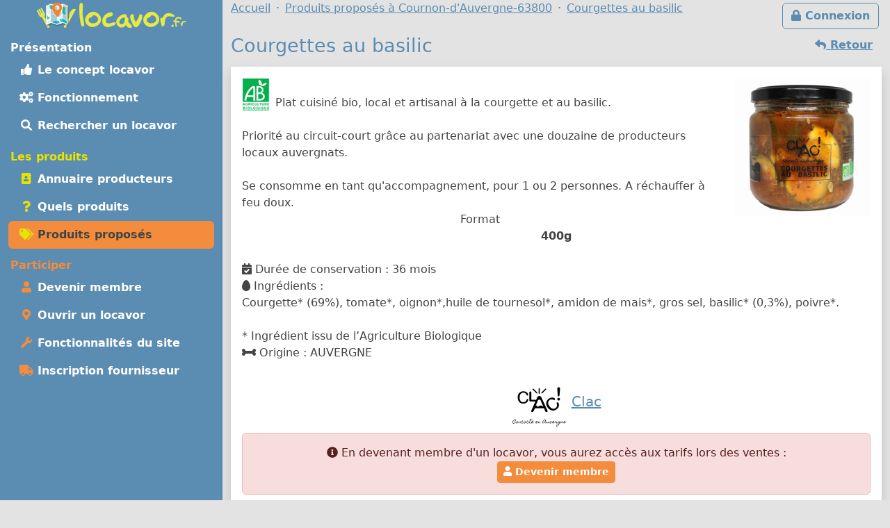

--- FILE ---
content_type: text/html; charset=UTF-8
request_url: https://locavor.fr/produit/125144-courgettes-au-basilic
body_size: 7067
content:
	
    <!doctype html>
	<html lang="fr" data-bs-theme="light">
    <head>
        <meta charset="utf-8">
        <link rel="dns-prefetch" href="https://s.locavor.fr">
		<link rel="preload" as="style" href="https://locavor.fr/l3.min.css" media="all" type="text/css">
        <link rel="preload" as="script" href="https://locavor.fr/jquery.min.js" crossorigin="anonymous">
    	<link rel="preload" as="script" href="https://locavor.fr/lib/bootstrap-5.3.2/js/bootstrap.bundle.min.js" integrity="sha384-C6RzsynM9kWDrMNeT87bh95OGNyZPhcTNXj1NW7RuBCsyN/o0jlpcV8Qyq46cDfL" crossorigin="anonymous">
	    <link rel="preload" as="script" href="https://locavor.fr/jquery.unveil.min.js">
	    <link rel="preload" as="script" href="https://locavor.fr/fancybox.umd.js">
	    <link rel="manifest" href="https://locavor.fr/manifest.json">
	                	<link rel="alternate" hreflang="fr-be" href="https://locavor.be/produit/125144-courgettes-au-basilic" />
        		    <meta name="keywords" content="locavor,drive fermier,circuit court,circuits courts,locavore,locavores,circuit-court,produits fermiers,produits locaux,produits régionaux,locavorisme,vente directe,agriculture,panier fermier,produit,fiche produit,producteur, Traiteur, Plats préparés, Courgettes au basilic">
<meta name="description" content="Courgettes au basilic - 400 g - Traiteur produit par Clac autour de Cournon-d&amp;#039;Auvergne - 63800">
<meta name="viewport" content="width=device-width, initial-scale=1">
<meta name="author" content="locavor.fr">
<meta name="application-name" content="locavor.fr"><title>Courgettes au basilic - 400 g - Clac - Locavor.fr</title>        <link href="https://s.locavor.fr/favicon.ico" rel="shortcut icon" type="image/x-icon">
        <link href="https://s.locavor.fr/favicon.ico" rel="icon" type="image/ico">
		<link href="https://locavor.fr/l3.min.css" rel="stylesheet" type="text/css" media="all">
		                <link href="https://locavor.fr/produit/125144-courgettes-au-basilic" rel="canonical">        <!--[if IE]>
            <meta http-equiv="X-UA-Compatible" content="IE=edge">
            <meta name="msapplication-TileColor" content="#ffffff">
            <meta name="msapplication-square70x70logo" content="https://s.locavor.fr/img/mslogo/fr/tiny.png">
            <meta name="msapplication-square150x150logo" content="https://s.locavor.fr/img/mslogo/fr/square.png">
            <meta name="msapplication-wide310x150logo" content="https://s.locavor.fr/img/mslogo/fr/wide.png">
            <meta name="msapplication-square310x310logo" content="https://s.locavor.fr/img/mslogo/fr/large.png">
        <![endif]-->
        <link rel="apple-touch-icon" href="https://s.locavor.fr/img/applelogo/apple-touch-icon-152x152.png" />
        <link rel="apple-touch-icon-precomposed" href="https://s.locavor.fr/img/applelogo/apple-touch-icon-152x152.png" />
		<meta name="theme-color" content="#558dae">
		
        <meta name="twitter:card" content="summary_large_image">
		<meta name="twitter:site" content="@LocavorFr">
		<meta name="twitter:creator" content="@LocavorFr">
		<meta name="twitter:domain" content="locavor.fr">
	    <meta name="twitter:title" content="Courgettes au basilic - 400 g - Clac - Locavor.fr" />
	    <meta property="og:title" content="Courgettes au basilic - 400 g - Clac - Locavor.fr" />
        <meta property="og:type" content="website" />
        <meta property="og:locale" content="fr_FR" />
        <meta property="og:url" content="https://locavor.fr/produit/125144-courgettes-au-basilic" />
                    <meta name="twitter:image" content="https://locavor.fr/data/produits/6/125144/courgettes-au-basilic-125144-1600332229-1.jpg" />
            <meta property="og:image" content="https://locavor.fr/data/produits/6/125144/courgettes-au-basilic-125144-1600332229-1.jpg" />
                            <meta name="twitter:description" content="Plat cuisiné bio, local et artisanal à la courgette et au basilic.

Priorité au circuit-court grâce au partenariat avec une douzaine..." />
            <meta property="og:description" content="Plat cuisiné bio, local et artisanal à la courgette et au basilic.

Priorité au circuit-court grâce au partenariat avec une douzaine..." />
            </head>
    <body class="contentbg"><div class="container-xxl">        		<div class="row">
            <div class="col-12 col-lg-3 bg-menu text-center">
            	<div class="row sticky-top">
            		<div class="col-sm-12">
                    	<div class="py-1 float-start float-lg-none">
                        	<a class="text-decoration-none" title="Accueil" href="https://locavor.fr/"><img src="https://s.locavor.fr/img/pix.gif" data-src="https://s.locavor.fr/img/logos/logo-carte-unique-36.png" height="36" width="56" alt="locavor.fr carte"> <img src="https://s.locavor.fr/img/pix.gif" data-src="https://s.locavor.fr/img/logos/logo-txt-uniquement-36.png" height="36" width="154" alt="locavor.fr"></a>                        </div>
                    	<div class="text-end d-lg-none">
                       		                       		    <a class="d-inline-block  btn btn-outline-light mt-1" id="btnconnexion" href="https://locavor.fr/connexion" title="Se connecter"><i class="fas fa-lg fa-lock"></i><span class="d-none d-sm-inline"> Connexion</span></a>
                       		                   		    <a class="btn btn-outline-light mt-1" href="#menuprincipal" data-bs-toggle="collapse" aria-controls="menuprincipal" aria-expanded="false" aria-label="Menu"><i class="fas fa-lg fa-bars"></i> Menu</a>
                        </div>
            		</div>
                	<div class="col-sm-12">
                        <div class="d-lg-block collapse" id="menuprincipal">
                            <nav class="nav d-flex flex-column flex-md-row-reverse flex-lg-column nav-pills text-start mb-3" aria-label="Menu">
                                <ul class="nav flex-column flex-fill menuleft"><li class="nav-item head text-white">Présentation</li><li class="nav-item "><a class="nav-link" href="/definition-locavore-locavorisme-et-circuit-court" title="Locavorisme, être locavore"><i class="fas fa-thumbs-up fa-fw"></i> Le concept locavor</a></li><li class="nav-item "><a class="nav-link" href="/bien-manger-en-circuit-court-consommer-local-et-responsable" title="Bien manger local et consommer responsable"><i class="fas fa-cogs fa-fw"></i> Fonctionnement</a></li><li class="nav-item "><a class="nav-link" href="/annuaire-drive-de-produits-locaux-en-circuit-court?q=Cournon-d&#039;Auvergne-63800" title="Annuaire des points de distribution de produits locaux à Cournon-d&#039;Auvergne-63800"><i class="fas fa-search fa-fw"></i> Rechercher un locavor</a></li></ul><ul class="nav flex-column flex-fill menuleft"><li class="nav-item head text-success">Les produits</li><li class="nav-item "><a class="nav-link" href="/annuaire-producteurs-en-circuit-court?q=Cournon-d&#039;Auvergne-63800" title="Annuaire des producteurs locaux à Cournon-d&#039;Auvergne-63800"><i class="fas fa-address-book fa-fw text-success"></i> Annuaire producteurs</a></li><li class="nav-item "><a class="nav-link" href="/quels-produits-locaux-pour-bien-manger" title="Quels produits locaux pour bien manger"><i class="fas fa-question fa-fw text-success"></i> Quels produits</a></li><li class="nav-item active"><a class="nav-link" href="/rechercher-un-produit-local?q=Cournon-d&#039;Auvergne-63800" title="Rechercher un produit local et de saison à Cournon-d&#039;Auvergne-63800"><i class="fas fa-tags fa-fw text-success"></i> Produits proposés</a></li></ul><ul class="nav flex-column flex-fill menuleft"><li class="nav-item head text-warning">Participer</li><li class="nav-item "><a class="nav-link" href="/devenir-membre-pour-manger-des-produits-frais-et-de-saison-en-circuit-court" title="Devenir membre pour manger des produits frais et de saison"><i class="fas fa-user fa-fw text-warning"></i> Devenir membre</a></li><li class="nav-item "><a class="nav-link" href="/creer-drive-fermier-pour-dynamiser-le-circuit-court" title="Ouvrir un locavor et commencez la construction d'un point de distribution"><i class="fas fa-map-marker-alt fa-fw text-warning"></i> Ouvrir un locavor</a></li><li class="nav-item "><a class="nav-link" href="/les-courses-en-ligne-simplifiees-avec-nos-outils-de-vente-directe" title="Les fonctionnalités du site Internet locavor.fr"><i class="fas fa-wrench fa-fw text-warning"></i> Fonctionnalités du site</a></li><li class="nav-item "><a class="nav-link" href="/producteurs-proposez-vos-produits-de-qualite" title="Inscrivez-vous gratuitement si vous êtes un producteur"><i class="fas fa-truck fa-fw text-warning"></i> Inscription fournisseur</a></li></ul>                            </nav>
                        </div>
            		</div>
        		</div>
        	</div>
    		<div class="col-12 col-lg-9">
        		<div class="row">
            		<div class="col-lg-12">
            			                   		    <a class="d-none d-lg-inline float-end btn btn-outline-primary m-1" id="btnconnexion" href="https://locavor.fr/connexion" title="Se connecter"><i class="fas fa-lock"></i> Connexion</a>
                   		                    	<div>
                            <nav aria-label="breadcrumb">
                                <ol class="breadcrumb" itemscope itemtype="https://schema.org/BreadcrumbList">
                                    <li class="breadcrumb-item" itemprop="itemListElement" itemscope itemtype="https://schema.org/ListItem"><a itemprop="item" href="https://locavor.fr"><span itemprop="name">Accueil</span></a><meta itemprop="position" content="1" /></li>
                                                                        		<li class="breadcrumb-item" itemprop="itemListElement" itemscope itemtype="https://schema.org/ListItem"><a itemscope itemtype="https://schema.org/WebPage" itemprop="item" itemid="https://locavor.fr/rechercher-un-produit-local" href="https://locavor.fr/rechercher-un-produit-local?q=Cournon-d&#039;Auvergne-63800"><span itemprop="name">Produits proposés à Cournon-d&#039;Auvergne-63800</span></a><meta itemprop="position" content="2" /></li>
                                    	                                                                                                            	<li class="breadcrumb-item" itemprop="itemListElement" itemscope itemtype="https://schema.org/ListItem"><a itemscope itemtype="https://schema.org/WebPage" itemprop="item" itemid="https://locavor.fr/produit/125144-courgettes-au-basilic" href="https://locavor.fr/produit/125144-courgettes-au-basilic"><span itemprop="name">Courgettes au basilic</span></a><meta itemprop="position" content="3" /></li>
                                                                    </ol>
                            </nav>
                        </div>
                    </div>
                </div>
                <div class="row">
					<div class="col-lg-12">
        	
	
        
    <div class="row">
    <div class="col-sm-12">
    	
    	                        	<a href="javascript:history.go(-1)" class="btn btn-link float-end"><i class="fas fa-reply"></i><span class="d-none d-sm-inline"> Retour</span></a>
                            
        <h1>Courgettes au basilic</h1>
        
    	
    	<div class="bg-white p-3 mb-3 shadow">
        	<div class="d-block">
                                    <img class="float-start pe-2 pb-2" alt="Produit BIO" src="https://s.locavor.fr/img/pix.gif" data-src="https://s.locavor.fr/img/labels/bio.png" />
                            	            		<div class="float-sm-end text-center ps-2 ps-md-4">
                                                    <a data-fancybox="produit" href="https://s.locavor.fr/data/produits/6/125144/courgettes-au-basilic-125144-1600332229-1.jpg">
                                <img class="rounded-1" alt="Courgettes au basilic" src="https://s.locavor.fr/img/pix.gif" data-src="https://s.locavor.fr/data/produits/6/125144/200/courgettes-au-basilic-125144-1600332229-1.jpg" />
                            </a>
                                            </div>
                                                <div itemprop="description" class="py-1 py-sm-4">
                	Plat cuisiné bio, local et artisanal à la courgette et au basilic.<br />
<br />
Priorité au circuit-court grâce au partenariat avec une douzaine de producteurs locaux auvergnats.<br />
<br />
Se consomme en tant qu'accompagnement, pour 1 ou 2 personnes. A réchauffer à feu doux.<br />
                    	<div class="text-center">
                        	Format<br><strong>400g</strong>                                                    </div>
                	                	                	
                	<br><i class="fas fa-calendar-check"></i> Durée de conservation : 36 mois<br><i class="fas fa-egg"></i> Ingrédients : <br />
Courgette* (69%), tomate*, oignon*,huile de tournesol*, amidon de mais*, gros sel, basilic* (0,3%), poivre*.<br />
<br />
* Ingrédient issu de l’Agriculture Biologique<br><i class="fas fa-bone"></i> Origine : AUVERGNE        			
        		</div>
                <div class="text-center lead">
                                            <a data-fancybox="produit" href="https://s.locavor.fr/data/fournisseurs/logos/2311-clac.png"><img class="rounded-1" alt="Logo Clac" src="https://s.locavor.fr/img/pix.gif" data-src="https://s.locavor.fr/data/fournisseurs/logos/80/2311-clac.png"></a>
                                    	                	<a href="/presentation/2311-clac" title="Fiche Clac"><strong>Clac</strong></a>
                	            	</div>
    			<div class="alert alert-danger text-center mt-2"><i class="fas fa-info-circle"></i> En devenant membre d'un locavor, vous aurez accès aux tarifs lors des ventes :<br><a class="btn btn-sm btn-warning" href="/devenir-membre-pour-manger-des-produits-frais-et-de-saison-en-circuit-court"><i class="fas fa-user"></i> Devenir membre</a></div>        	</div>
        	<div class="text-center mt-3">
            	                    <div class="my-1">
                                                                                                                    <a data-fancybox="produit" href="https://s.locavor.fr/data/fournisseurs/images/2311/2311-clac-1.png" title="Clac - image 1">
                                        <img class="rounded-1 m-1" alt="Clac - image 1" src="https://s.locavor.fr/img/pix.gif" data-src="https://s.locavor.fr/data/fournisseurs/images/2311/80/2311-clac-1.png" />
                                    </a>
                                                                                                                                <a data-fancybox="produit" href="https://s.locavor.fr/data/fournisseurs/images/2311/clac-2311-1728896753-2.jpg" title="Clac - image 2">
                                        <img class="rounded-1 m-1" alt="Clac - image 2" src="https://s.locavor.fr/img/pix.gif" data-src="https://s.locavor.fr/data/fournisseurs/images/2311/80/clac-2311-1728896753-2.jpg" />
                                    </a>
                                                                                                                                <a data-fancybox="produit" href="https://s.locavor.fr/data/fournisseurs/images/2311/clac-2311-1728896779-3.jpg" title="Clac - image 3">
                                        <img class="rounded-1 m-1" alt="Clac - image 3" src="https://s.locavor.fr/img/pix.gif" data-src="https://s.locavor.fr/data/fournisseurs/images/2311/80/clac-2311-1728896779-3.jpg" />
                                    </a>
                                                                                                                                <a data-fancybox="produit" href="https://s.locavor.fr/data/fournisseurs/images/2311/clac-2311-1728896822-4.jpg" title="Clac - image 4">
                                        <img class="rounded-1 m-1" alt="Clac - image 4" src="https://s.locavor.fr/img/pix.gif" data-src="https://s.locavor.fr/data/fournisseurs/images/2311/80/clac-2311-1728896822-4.jpg" />
                                    </a>
                                                                                                                                <a data-fancybox="produit" href="https://s.locavor.fr/data/fournisseurs/images/2311/clac-2311-1728897244-5.jpg" title="Clac - image 5">
                                        <img class="rounded-1 m-1" alt="Clac - image 5" src="https://s.locavor.fr/img/pix.gif" data-src="https://s.locavor.fr/data/fournisseurs/images/2311/80/clac-2311-1728897244-5.jpg" />
                                    </a>
                                                                                                                                <a data-fancybox="produit" href="https://s.locavor.fr/data/fournisseurs/images/2311/clac-2311-1728897276-6.png" title="Clac - image 6">
                                        <img class="rounded-1 m-1" alt="Clac - image 6" src="https://s.locavor.fr/img/pix.gif" data-src="https://s.locavor.fr/data/fournisseurs/images/2311/80/clac-2311-1728897276-6.png" />
                                    </a>
                                                                                                        </div>
                        	</div>
    	</div>
	</div>
</div>

    <div class="row bg-info bg-opacity-25 py-2 mb-3 text-center">
        <div class="col-sm-4 mx-auto">
            <div class="card mb-3">
                <div class="row small text-center">
                    <div class="col-md-4">
                    	<div class="card-header p-1 h-100 bg-warning bg-opacity-50">
                    		<img class="pt-1" src="https://s.locavor.fr/img/categories/80/traiteur.png">
                		</div>
                    </div>
                    <div class="col-md-8">
                        <div class="card-body">
                            <div class="card-text p-0 fw-bold">Traiteur</div>
                        </div>
                    </div>
                </div>
            </div>
            
        </div>
        <div class="col-sm-8">
                                <h4>Où trouver ce produit ?</h4>
                    <a target="_top" itemprop="memberOf" href="/201-locavor-beauregard-vendon" title="Fiche locavor : Beauregard-Vendon">Beauregard-Vendon</a> &middot <a target="_top" itemprop="memberOf" href="/19-locavor-ceyrat" title="Fiche locavor : Ceyrat">Ceyrat</a> &middot <a target="_top" itemprop="memberOf" href="/81-locavor-clermont-ferrand" title="Fiche locavor : Clermont-Ferrand">Clermont-Ferrand</a> &middot <a target="_top" itemprop="memberOf" href="/5-locavor-cusset" title="Fiche locavor : Cusset">Cusset</a> &middot <a target="_top" itemprop="memberOf" href="/219-locavor-durtol" title="Fiche locavor : Durtol">Durtol</a>...                	</div>
    </div>

	        <div class="row">
            <div class="col-sm-12 mb-3">
            	<h2>Traiteur aux environs</h2>
            	<div class="row g-1 g-sm-2 g-lg-3">
        			
        
                
        <div class="col cardwidth" id="125138">
            <div class="card h-100 shadow-sm bottom-0">
				<a class="text-decoration-none text-gray"         			href="/produit/125138-curry-d-aubergine"
    				title="Curry d'aubergine" data-bs-toggle="popover" data-bs-trigger="hover" data-bs-content="Plat cuisiné bio, local et artisanal aux aubergines cuisinées au curry.

Priorité au circuit-court grâce au partenariat avec une douzaine de producteurs locaux auvergnats.

Se consomme en tant qu'accompagnement,..." data-bs-placement="top">
                    <div class="card-body p-0">
                    	<div class="card-text px-1">
                    		<div class="float-start"><img class="me-1 float-start" src="https://s.locavor.fr/img/labels/bio_.jpg" alt="Produit BIO"></div>            				<div class="text-end small"><em>Plats préparés</em></div>
            				                                <img class="card-img-top" id="imgpro125138" alt="Curry d'aubergine"
                                     data-src="https://locavor.fr/data/produits/6/125138/square300/curry-d-aubergine-125138-1600331877-1.jpg" src="https://s.locavor.fr/img/produitsansimage.jpg">
                                        				<div class="card-text m-1 text-center cardnompro">
                                <strong>Curry d'aubergine</strong>
                			</div>
            			</div>
        			</div>
    			</a>
            	
				<div class="p-1 text-center card-footer h-100 small">
					                	<div class="text-center">400 g</div>
                    	
                                							<div>
                    	<a  class="text-decoration-none" href="/presentation/2311-clac?r=" title="Fiche Clac">Clac</a>
        			</div>
        		</div>
        	</div>
        </div>
            
                
        <div class="col cardwidth" id="125143">
            <div class="card h-100 shadow-sm bottom-0">
				<a class="text-decoration-none text-gray"         			href="/produit/125143-douceur-de-quinoa-coco-carotte"
    				title="Douceur de quinoa coco carotte" data-bs-toggle="popover" data-bs-trigger="hover" data-bs-content="Plat cuisiné bio, local et artisanal au quinoa cuisiné avec des carottes, de la crème de coco, des oignons et des épices.

Priorité au circuit-court grâce au partenariat avec une douzaine de producteurs locaux..." data-bs-placement="top">
                    <div class="card-body p-0">
                    	<div class="card-text px-1">
                    		<div class="float-start"><img class="me-1 float-start" src="https://s.locavor.fr/img/labels/bio_.jpg" alt="Produit BIO"></div>            				<div class="text-end small"><em>Plats préparés</em></div>
            				                                <img class="card-img-top" id="imgpro125143" alt="Douceur de quinoa coco carotte"
                                     data-src="https://locavor.fr/data/produits/6/125143/square300/douceur-de-quinoa-coco-carotte-125143-1600332175-1.jpg" src="https://s.locavor.fr/img/produitsansimage.jpg">
                                        				<div class="card-text m-1 text-center cardnompro">
                                <strong>Douceur de quinoa coco carotte</strong>
                			</div>
            			</div>
        			</div>
    			</a>
            	
				<div class="p-1 text-center card-footer h-100 small">
					                	<div class="text-center">400 g</div>
                    	
                                							<div>
                    	<a  class="text-decoration-none" href="/presentation/2311-clac?r=" title="Fiche Clac">Clac</a>
        			</div>
        		</div>
        	</div>
        </div>
            
                
        <div class="col cardwidth" id="125140">
            <div class="card h-100 shadow-sm bottom-0">
				<a class="text-decoration-none text-gray"         			href="/produit/125140-fenouil-confit-a-la-tomate"
    				title="Fenouil confit à la tomate" data-bs-toggle="popover" data-bs-trigger="hover" data-bs-content="Plat cuisiné bio, local et artisanal au fenouil et à la tomate.

Priorité au circuit-court grâce au partenariat avec une douzaine de producteurs locaux auvergnats.

Se consomme en tant qu'accompagnement, pour 1..." data-bs-placement="top">
                    <div class="card-body p-0">
                    	<div class="card-text px-1">
                    		<div class="float-start"><img class="me-1 float-start" src="https://s.locavor.fr/img/labels/bio_.jpg" alt="Produit BIO"></div>            				<div class="text-end small"><em>Plats préparés</em></div>
            				                                <img class="card-img-top" id="imgpro125140" alt="Fenouil confit à la tomate"
                                     data-src="https://locavor.fr/data/produits/6/125140/square300/fenouil-confit-a-la-tomate-125140-1600332023-1.jpg" src="https://s.locavor.fr/img/produitsansimage.jpg">
                                        				<div class="card-text m-1 text-center cardnompro">
                                <strong>Fenouil confit à la tomate</strong>
                			</div>
            			</div>
        			</div>
    			</a>
            	
				<div class="p-1 text-center card-footer h-100 small">
					                	<div class="text-center">400 g</div>
                    	
                                							<div>
                    	<a  class="text-decoration-none" href="/presentation/2311-clac?r=" title="Fiche Clac">Clac</a>
        			</div>
        		</div>
        	</div>
        </div>
            
                
        <div class="col cardwidth" id="183882">
            <div class="card h-100 shadow-sm bottom-0">
				<a class="text-decoration-none text-gray"         			href="/produit/183882-gaspacho-rouge-d-auvergne"
    				title="Gaspacho rouge d'auvergne" data-bs-toggle="popover" data-bs-trigger="hover" data-bs-content="Ce gaspacho auvergnat aux tomates, poivrons et concombres, agrémenté de citron et de basilic, est un incontournable pour vos cocktails estivaux.

Riche en saveurs et en couleurs avec de fortes valeurs : bio, local..." data-bs-placement="top">
                    <div class="card-body p-0">
                    	<div class="card-text px-1">
                    		<div class="float-start"><img class="me-1 float-start" src="https://s.locavor.fr/img/labels/bio_.jpg" alt="Produit BIO"></div>            				<div class="text-end small"><em>Soupe</em></div>
            				                                <img class="card-img-top" id="imgpro183882" alt="Gaspacho rouge d'auvergne"
                                     data-src="https://locavor.fr/data/produits/8/183882/square300/gaspacho-rouge-d-auvergne-183882-1654597458-1.png" src="https://s.locavor.fr/img/produitsansimage.jpg">
                                        				<div class="card-text m-1 text-center cardnompro">
                                <strong>Gaspacho rouge d'auvergne</strong>
                			</div>
            			</div>
        			</div>
    			</a>
            	
				<div class="p-1 text-center card-footer h-100 small">
					                	<div class="text-center">480 g</div>
                    	
                                							<div>
                    	<a  class="text-decoration-none" href="/presentation/2311-clac?r=" title="Fiche Clac">Clac</a>
        			</div>
        		</div>
        	</div>
        </div>
            
                
        <div class="col cardwidth" id="183883">
            <div class="card h-100 shadow-sm bottom-0">
				<a class="text-decoration-none text-gray"         			href="/produit/183883-gaspacho-vert-d-auvergne"
    				title="Gaspacho vert d'auvergne" data-bs-toggle="popover" data-bs-trigger="hover" data-bs-content="Ce gaspacho aux concombres et aux courgettes, agrémenté de citron et de menthe, est un cocktail idéal pour un apéro estival !

Riche en saveurs et en couleurs avec de fortes valeurs : bio, local et artisanal

A..." data-bs-placement="top">
                    <div class="card-body p-0">
                    	<div class="card-text px-1">
                    		<div class="float-start"><img class="me-1 float-start" src="https://s.locavor.fr/img/labels/bio_.jpg" alt="Produit BIO"></div>            				<div class="text-end small"><em>Soupe</em></div>
            				                                <img class="card-img-top" id="imgpro183883" alt="Gaspacho vert d'auvergne"
                                     data-src="https://locavor.fr/data/produits/8/183883/square300/gaspacho-vert-d-auvergne-183883-1654597571-1.png" src="https://s.locavor.fr/img/produitsansimage.jpg">
                                        				<div class="card-text m-1 text-center cardnompro">
                                <strong>Gaspacho vert d'auvergne</strong>
                			</div>
            			</div>
        			</div>
    			</a>
            	
				<div class="p-1 text-center card-footer h-100 small">
					                	<div class="text-center">480 g</div>
                    	
                                							<div>
                    	<a  class="text-decoration-none" href="/presentation/2311-clac?r=" title="Fiche Clac">Clac</a>
        			</div>
        		</div>
        	</div>
        </div>
            
                
        <div class="col cardwidth" id="125137">
            <div class="card h-100 shadow-sm bottom-0">
				<a class="text-decoration-none text-gray"         			href="/produit/125137-haricots-rouges-facon-chili"
    				title="Haricots rouges façon chili" data-bs-toggle="popover" data-bs-trigger="hover" data-bs-content="Plat cuisiné bio, local et artisanal haricots rouges façon chili cuisinés avec des carottes, des tomates, des oignons et une touche de piment de Cayenne.

Priorité au circuit-court grâce au partenariat avec une..." data-bs-placement="top">
                    <div class="card-body p-0">
                    	<div class="card-text px-1">
                    		<div class="float-start"><img class="me-1 float-start" src="https://s.locavor.fr/img/labels/bio_.jpg" alt="Produit BIO"></div>            				<div class="text-end small"><em>Plats préparés</em></div>
            				                                <img class="card-img-top" id="imgpro125137" alt="Haricots rouges façon chili"
                                     data-src="https://locavor.fr/data/produits/6/125137/square300/haricots-rouges-facon-chili-125137-1600331775-1.jpg" src="https://s.locavor.fr/img/produitsansimage.jpg">
                                        				<div class="card-text m-1 text-center cardnompro">
                                <strong>Haricots rouges façon chili</strong>
                			</div>
            			</div>
        			</div>
    			</a>
            	
				<div class="p-1 text-center card-footer h-100 small">
					                	<div class="text-center">400 g</div>
                    	
                                							<div>
                    	<a  class="text-decoration-none" href="/presentation/2311-clac?r=" title="Fiche Clac">Clac</a>
        			</div>
        		</div>
        	</div>
        </div>
    

            	</div>
            </div>
        </div>
	        	<h2>Dans la catégorie Traiteur<span class="d-none d-md-inline"> autour de votre recherche</span></h2>
        <div class="text-center py-4 mb-3">
                            <a class="btn btn-outline-secondary m-1" title="Voir la sous-catégories : Conserves" href="/rechercher-un-produit-local/traiteur?q=Cournon-d%26%23039%3BAuvergne-63800&sc=335">Conserves</a>
                            <a class="btn btn-outline-secondary m-1" title="Voir la sous-catégories : Galette" href="/rechercher-un-produit-local/traiteur?q=Cournon-d%26%23039%3BAuvergne-63800&sc=455">Galette</a>
                            <a class="btn btn-outline-secondary m-1" title="Voir la sous-catégories : Plats préparés" href="/rechercher-un-produit-local/traiteur?q=Cournon-d%26%23039%3BAuvergne-63800&sc=321">Plats préparés</a>
                            <a class="btn btn-outline-secondary m-1" title="Voir la sous-catégories : Protéines végétales" href="/rechercher-un-produit-local/traiteur?q=Cournon-d%26%23039%3BAuvergne-63800&sc=464">Protéines végétales</a>
                            <a class="btn btn-outline-secondary m-1" title="Voir la sous-catégories : Sauce" href="/rechercher-un-produit-local/traiteur?q=Cournon-d%26%23039%3BAuvergne-63800&sc=364">Sauce</a>
                            <a class="btn btn-outline-secondary m-1" title="Voir la sous-catégories : Soupe" href="/rechercher-un-produit-local/traiteur?q=Cournon-d%26%23039%3BAuvergne-63800&sc=336">Soupe</a>
                            <a class="btn btn-outline-secondary m-1" title="Voir la sous-catégories : Terrines & pâtés" href="/rechercher-un-produit-local/traiteur?q=Cournon-d%26%23039%3BAuvergne-63800&sc=337">Terrines & pâtés</a>
                    </div>
		
			<h2><a href="/presentation/2311-clac" title="Présentation de Clac">Clac</a> propose également</h2>
    	<div class="row row-cols-auto">
                        	<div class="col mt-1 px-1">
            		<a class="text-decoration-none text-secondary" title="Les produits de Clac pour la catégorie Apéritif" href="/rechercher-un-produit-local/aperitif/2311?q=Cournon-d%26%23039%3BAuvergne-63800">
                    <div class="card text-center h-100 small cardcatwidth">
                        <div class="card-header p-1 h-100 bg-warning bg-opacity-50"><img class="pt-1" src="https://s.locavor.fr/img/categories/80/aperitif.png"></div>
                        <div class="card-body p-0"><div class="card-text p-0 fw-bold" style="height:65px;">Apéritif</div></div>
                    </div>
                    </a>
                </div>
                        	<div class="col mt-1 px-1">
            		<a class="text-decoration-none text-secondary" title="Les produits de Clac pour la catégorie Biscuits, desserts, pâtisserie" href="/rechercher-un-produit-local/biscuits-gateaux-patisserie/2311?q=Cournon-d%26%23039%3BAuvergne-63800">
                    <div class="card text-center h-100 small cardcatwidth">
                        <div class="card-header p-1 h-100 bg-warning bg-opacity-50"><img class="pt-1" src="https://s.locavor.fr/img/categories/80/biscuits-gateaux-patisserie.png"></div>
                        <div class="card-body p-0"><div class="card-text p-0 fw-bold" style="height:65px;">Biscuits, desserts, pâtisserie</div></div>
                    </div>
                    </a>
                </div>
                        	<div class="col mt-1 px-1">
            		<a class="text-decoration-none text-secondary" title="Les produits de Clac pour la catégorie Traiteur" href="/rechercher-un-produit-local/traiteur/2311?q=Cournon-d%26%23039%3BAuvergne-63800">
                    <div class="card text-center h-100 small cardcatwidth">
                        <div class="card-header p-1 h-100 bg-warning bg-opacity-50"><img class="pt-1" src="https://s.locavor.fr/img/categories/80/traiteur.png"></div>
                        <div class="card-body p-0"><div class="card-text p-0 fw-bold" style="height:65px;">Traiteur</div></div>
                    </div>
                    </a>
                </div>
                    </div>
    	
    
    <div class="text-center pt-1"><a class="btn btn-outline-primary btn-sm" title="Partagez la page sur Twitter" rel="nofollow" href="https://twitter.com/share?text=Courgettes+au+basilic+-+400+g+-+Clac&amp;url=https://locavor.fr/produit/125144-courgettes-au-basilic" onclick="javascript:window.open(this.href,'', 'menubar=no,toolbar=no,resizable=yes,scrollbars=yes,height=600,width=600');return false;"><i class="fas fa-twitter fa-fw"></i></a> <a class="btn btn-outline-primary btn-sm" title="Partagez la page sur Facebook" rel="nofollow" href="https://www.facebook.com/sharer.php?u=https://locavor.fr/produit/125144-courgettes-au-basilic" onclick="javascript:window.open(this.href,'', 'menubar=no,toolbar=no,resizable=yes,scrollbars=yes,height=600,width=600');return false;"><i class="fas fa-facebook-f fa-fw"></i></a></div>        </div>
        </div>
                    </div>
            </div>
            <div class="row"><div class="col-lg-12 pt-1">
            	
        <footer id="footermenu">
            <div class="row py-md-2 justify-content-md-center text-center">
                                <div class="col-md-3">
                    <ul class="nav flex-column">
                        <li class="nav-item"><a class="nav-link p-1" href="/presentation" title="Présentation et éléments pour la presse"><i class="fas fa-info-circle fa-fw text-primary"></i> Présentation</a></li>
                                                <li class="nav-item"><a class="nav-link p-1" href="/mentionslegales" title="Mentions légales"><i class="fas fa-gavel fa-fw text-primary"></i> Mentions légales</a></li>
                        <li class="nav-item"><a class="nav-link p-1" href="/chartedengagements" title="Charte d\'engagement, conditions générales d\'utilisation et gestion des Cookies"><i class="fas fa-asterisk fa-fw text-primary"></i> Charte / C.G.U.</a></li>
                    </ul>
                	<hr class="m-1 d-md-none">
                </div>
                <div class="col-md-3">
                    <ul class="nav flex-column">
                        <li class="nav-item"><a class="nav-link p-1" href="/devenir-membre-pour-manger-des-produits-frais-et-de-saison-en-circuit-court" title="Devenir membre pour manger des produits frais et de saison"><i class="fas fa-user fa-fw text-primary"></i> Devenir membre</a></li>
                        <li class="nav-item"><a class="nav-link p-1" href="/creer-drive-fermier-pour-dynamiser-le-circuit-court" title="Ouvrir un locavor et commencez la construction d\'un point de distribution"><i class="fas fa-map-marker-alt fa-fw text-primary"></i> Ouvrir un locavor</a></li>
                        <li class="nav-item"><a class="nav-link p-1" href="/producteurs-proposez-vos-produits-de-qualite" title="Inscrivez-vous gratuitement si vous êtes un producteur"><i class="fas fa-truck fa-fw text-primary"></i> Inscription producteur</a></li>
                    </ul>
                	<hr class="m-1 d-md-none">
                </div>
                <div class="col-md-3">
                    <ul class="nav flex-column">
                    	<li class="nav-item"><a class="nav-link p-1" href="/contact" title="Contactez Locavor"><i class="fas fa-envelope fa-fw text-primary"></i> Contact</a></li>
                                                                        <li class="nav-item"><span id="install" hidden class="nav-link p-1 hand" title="Application locavor"><i class="fas fa-google-play fa-fw text-primary"></i> Application locavor</span></li>
                    </ul>
    			</div>
            </div>
            
                            
        </footer>
    </div>
        <script src="https://locavor.fr/jquery.min.js" crossorigin="anonymous"></script>
    <script src="https://locavor.fr/lib/bootstrap-5.3.2/js/bootstrap.bundle.min.js" integrity="sha384-C6RzsynM9kWDrMNeT87bh95OGNyZPhcTNXj1NW7RuBCsyN/o0jlpcV8Qyq46cDfL" crossorigin="anonymous"></script>
    <script src="https://locavor.fr/jquery.unveil.min.js"></script>
    <script src="https://locavor.fr/fancybox.umd.js"></script>
    <script src="https://locavor.fr/fontawesome.js" async></script>
    <script src="https://locavor.fr/sl.js" async></script>
    
    <link href="https://locavor.fr/fancybox.css" rel="stylesheet" type="text/css" media="all">
    
        
    		
        	<script type="text/javascript">
        $(document).ready(function(){
    	$("img").unveil();
    	$('.show_hide_block').click(function(){
    		$(".listcathide").slideToggle();
    	});
    	$('.show_hide_blocklab').click(function(){
    		$(".listlabhide").slideToggle();
    	});
    	$('.selecturl').bind('change', function () {
    		var url = $(this).val(); // get selected value
    		if (url) { // require a URL
    			window.location = url; // redirect
    		}
    		return false;
    	});
    	Fancybox.bind("[data-fancybox]", {});
    });
    </script>
    <script type="text/javascript">
    //<!--
    	$(document).ready(function(){
        var popoverTriggerList = [].slice.call(document.querySelectorAll('[data-bs-toggle="popover"]'))
        var popoverList = popoverTriggerList.map(function (popoverTriggerEl) {
          return new bootstrap.Popover(popoverTriggerEl)
        })
	});

    //-->
</script>
<script type="text/javascript">
    //<!--
                    let installPrompt = null;
                const installButton = document.querySelector("#install");
                        
                window.addEventListener("beforeinstallprompt", (event) => {
                    event.preventDefault();
                    installPrompt = event;
                    installButton.removeAttribute("hidden");
                });
                        
                installButton.addEventListener("click", async () => {
                    if (!installPrompt) {
                    	return;
                    }
                    const result = await installPrompt.prompt();
                    console.log(`Install prompt was: ${result.outcome}`);
                    disableInAppInstallPrompt();
                });
                
                function disableInAppInstallPrompt() {
                    installPrompt = null;
                    installButton.setAttribute("hidden", "");
                }
            
    //-->
</script>    
		    <script type="application/ld+json">
        {"@context" : "https://schema.org","@type" : "Organization","name" : "locavor","url" : "https://locavor.fr","sameAs" : ["https://www.facebook.com/locavor.fr","https://twitter.com/LocavorFr"]}
    </script>
	</body>
</html>
